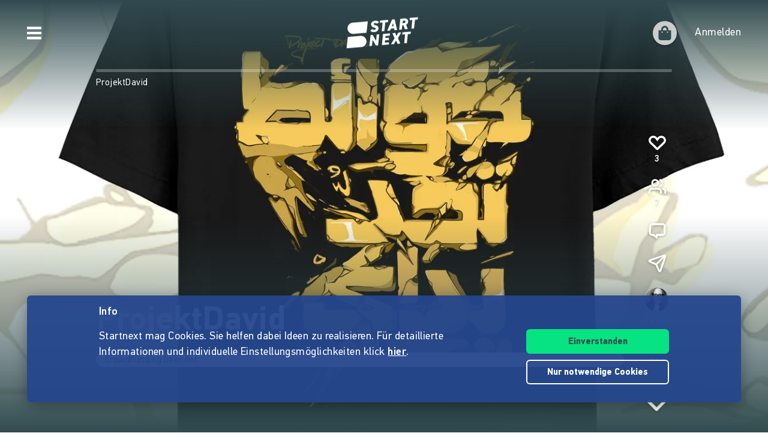

--- FILE ---
content_type: application/javascript
request_url: https://www.startnext.com/templates/js/cfm-frontend/dist/js/main.bundle.js?v=1769690245
body_size: 4184
content:
(()=>{"use strict";var e,s,_={"./apps/accordeon/index.js"(e,s,_){_.d(s,{Y:()=>d});const o="cf-accordeon",d=document.getElementsByClassName(o);document.getElementsByClassName(o)&&Promise.all([_.e("vendors-node_modules_vue_dist_vue_esm-bundler_js"),_.e("vendors-node_modules_vue_runtime-dom_dist_runtime-dom_esm-bundler_js"),_.e("accordeon")]).then(_.bind(_,"./apps/accordeon/accordeon.js"))},"./apps/baskets/index.js"(e,s,_){_.d(s,{x:()=>o});const o="cf-baskets";document.getElementById(o)&&Promise.all([_.e("vendors-node_modules_vue_dist_vue_esm-bundler_js"),_.e("vendors-node_modules_vue_runtime-dom_dist_runtime-dom_esm-bundler_js"),_.e("vendors-node_modules_axios_lib_axios_js"),_.e("vendors-node_modules_vuex_dist_vuex_esm-bundler_js"),_.e("vendors-node_modules_js-cookie_dist_js_cookie_js-node_modules_store_dist_store_legacy_js-node-164cb1"),_.e("vendors-node_modules_vue-i18n_dist_vue-i18n_mjs-node_modules_vue-loader_dist_exportHelper_js"),_.e("apps_cfm-api_js-apps__components_SnSlider_vue"),_.e("apps__mixins_timelineImages_js-vue_js-apps__components_FundingBar_vue-apps__components_Pic_vu-d7b062"),_.e("baskets")]).then(_.bind(_,"./apps/baskets/baskets.js"))},"./apps/cart-preview/index.js"(e,s,_){_.d(s,{W:()=>o});const o="cf-cart-preview";document.getElementById(o)&&Promise.all([_.e("vendors-node_modules_vue_dist_vue_esm-bundler_js"),_.e("vendors-node_modules_vue_runtime-dom_dist_runtime-dom_esm-bundler_js"),_.e("vendors-node_modules_axios_lib_axios_js"),_.e("vendors-node_modules_vuex_dist_vuex_esm-bundler_js"),_.e("vendors-node_modules_js-cookie_dist_js_cookie_js-node_modules_store_dist_store_legacy_js-node-164cb1"),_.e("vendors-node_modules_css-loader_dist_runtime_api_js-node_modules_css-loader_dist_runtime_noSo-4f32b0"),_.e("vendors-node_modules_vue-router_dist_vue-router_mjs"),_.e("vendors-node_modules_pinia_dist_pinia_mjs"),_.e("apps_cfm-api_js-apps__components_SnSlider_vue"),_.e("apps__components_RewardBox_vue"),_.e("apps__mixins_is-mobile-mixin_js-apps__store_store_js-apps_project-content_components_nav_01-s-b5a228"),_.e("apps_project-content_router_js-apps__components_SlideTransition_vue"),_.e("headbar")]).then(_.bind(_,"./apps/cart-preview/cart-preview.js"))},"./apps/funding-bars/index.js"(e,s,_){_.d(s,{Y:()=>o});const o=document.getElementsByClassName("cf-funding-bars");o.length&&Promise.all([_.e("vendors-node_modules_vue_dist_vue_esm-bundler_js"),_.e("vendors-node_modules_vue_runtime-dom_dist_runtime-dom_esm-bundler_js"),_.e("funding-bars")]).then(_.bind(_,"./apps/funding-bars/funding-bars.js"))},"./apps/headbar-user/index.js"(e,s,_){_.d(s,{Y:()=>o});const o=document.getElementsByClassName("cf-headbar-user");o.length>0&&Promise.all([_.e("vendors-node_modules_vue_dist_vue_esm-bundler_js"),_.e("vendors-node_modules_vue_runtime-dom_dist_runtime-dom_esm-bundler_js"),_.e("vendors-node_modules_axios_lib_axios_js"),_.e("vendors-node_modules_vuex_dist_vuex_esm-bundler_js"),_.e("vendors-node_modules_js-cookie_dist_js_cookie_js-node_modules_store_dist_store_legacy_js-node-164cb1"),_.e("vendors-node_modules_css-loader_dist_runtime_api_js-node_modules_css-loader_dist_runtime_noSo-4f32b0"),_.e("vendors-node_modules_vue-router_dist_vue-router_mjs"),_.e("vendors-node_modules_pinia_dist_pinia_mjs"),_.e("apps_cfm-api_js-apps__components_SnSlider_vue"),_.e("apps__components_RewardBox_vue"),_.e("apps__mixins_is-mobile-mixin_js-apps__store_store_js-apps_project-content_components_nav_01-s-b5a228"),_.e("apps_project-content_router_js-apps__components_SlideTransition_vue"),_.e("headbar")]).then(_.bind(_,"./apps/headbar-user/headbar-user.js"))},"./apps/impact-calculator/index.js"(e,s,_){_.d(s,{m:()=>o});const o="cf-impact-calculator";document.getElementById(o)&&Promise.all([_.e("vendors-node_modules_vue_dist_vue_esm-bundler_js"),_.e("vendors-node_modules_vue_runtime-dom_dist_runtime-dom_esm-bundler_js"),_.e("vendors-node_modules_artem9989_vue-three-round-slider_dist_vue-roundslider_esm_js-node_module-7719be"),_.e("impact-calculator")]).then(_.bind(_,"./apps/impact-calculator/impact-calculator.js"))},"./apps/manager-notifications/index.js"(e,s,_){_.d(s,{R:()=>o});const o="cf-manager-notifications";document.getElementById(o)&&Promise.all([_.e("vendors-node_modules_vue_dist_vue_esm-bundler_js"),_.e("vendors-node_modules_vue_runtime-dom_dist_runtime-dom_esm-bundler_js"),_.e("vendors-node_modules_axios_lib_axios_js"),_.e("vendors-node_modules_js-cookie_dist_js_cookie_js-node_modules_store_dist_store_legacy_js-node-164cb1"),_.e("manager-notifications")]).then(_.bind(_,"./apps/manager-notifications/manager-notifications.js"))},"./apps/payment-card-select/index.js"(e,s,_){_.d(s,{m:()=>o});const o="cf-payment-card-select";document.getElementById(o)&&Promise.all([_.e("vendors-node_modules_vue_dist_vue_esm-bundler_js"),_.e("vendors-node_modules_vue_runtime-dom_dist_runtime-dom_esm-bundler_js"),_.e("vendors-node_modules_axios_lib_axios_js"),_.e("payment-card-select")]).then(_.bind(_,"./apps/payment-card-select/payment-card-select.js"))},"./apps/pinboard/index.js"(e,s,_){_.d(s,{H:()=>o});const o="cf-pinboard";document.getElementById(o)&&Promise.all([_.e("vendors-node_modules_vue_dist_vue_esm-bundler_js"),_.e("vendors-node_modules_vue_runtime-dom_dist_runtime-dom_esm-bundler_js"),_.e("vendors-node_modules_axios_lib_axios_js"),_.e("vendors-node_modules_vuex_dist_vuex_esm-bundler_js"),_.e("vendors-node_modules_js-cookie_dist_js_cookie_js-node_modules_store_dist_store_legacy_js-node-164cb1"),_.e("pinboard")]).then(_.bind(_,"./apps/pinboard/pinboard.js"))},"./apps/project-content/index.js"(e,s,_){_.d(s,{E:()=>o,Q:()=>d});const o="cf-project-content",d="/templates/platforms/startnext/themes/startnext/img/profil.png";document.getElementById(o)&&Promise.all([_.e("vendors-node_modules_vue_dist_vue_esm-bundler_js"),_.e("vendors-node_modules_vue_runtime-dom_dist_runtime-dom_esm-bundler_js"),_.e("vendors-node_modules_axios_lib_axios_js"),_.e("vendors-node_modules_vuex_dist_vuex_esm-bundler_js"),_.e("vendors-node_modules_js-cookie_dist_js_cookie_js-node_modules_store_dist_store_legacy_js-node-164cb1"),_.e("vendors-node_modules_vue-i18n_dist_vue-i18n_mjs-node_modules_vue-loader_dist_exportHelper_js"),_.e("vendors-node_modules_css-loader_dist_runtime_api_js-node_modules_css-loader_dist_runtime_noSo-4f32b0"),_.e("vendors-node_modules_vue-router_dist_vue-router_mjs"),_.e("vendors-node_modules_pinia_dist_pinia_mjs"),_.e("vendors-node_modules_clipboard_dist_clipboard_js"),_.e("apps_cfm-api_js-apps__components_SnSlider_vue"),_.e("apps__mixins_timelineImages_js-vue_js-apps__components_FundingBar_vue-apps__components_Pic_vu-d7b062"),_.e("apps__components_RewardBox_vue"),_.e("apps__mixins_is-mobile-mixin_js-apps__store_store_js-apps_project-content_components_nav_01-s-b5a228"),_.e("apps_project-content_router_js-apps__components_SlideTransition_vue"),_.e("apps_project-footer-tabs_components_ProjectFooterTabs_vue"),_.e("project-page")]).then(_.bind(_,"./apps/project-content/project-content.js"))},"./apps/project-disclaimer/index.js"(e,s,_){_.d(s,{Y:()=>o});const o="cf-project-disclaimer";document.getElementById(o)&&Promise.all([_.e("vendors-node_modules_vue_dist_vue_esm-bundler_js"),_.e("vendors-node_modules_vue_runtime-dom_dist_runtime-dom_esm-bundler_js"),_.e("vendors-node_modules_axios_lib_axios_js"),_.e("vendors-node_modules_vuex_dist_vuex_esm-bundler_js"),_.e("vendors-node_modules_js-cookie_dist_js_cookie_js-node_modules_store_dist_store_legacy_js-node-164cb1"),_.e("vendors-node_modules_css-loader_dist_runtime_api_js-node_modules_css-loader_dist_runtime_noSo-4f32b0"),_.e("apps_project-footer-tabs_components_ProjectFooterTabs_vue"),_.e("project-header")]).then(_.bind(_,"./apps/project-disclaimer/project-disclaimer.js"))},"./apps/project-footer-tabs/index.js"(e,s,_){_.d(s,{S:()=>o});const o="cf-project-footer-tabs";document.getElementById(o)&&Promise.all([_.e("vendors-node_modules_vue_dist_vue_esm-bundler_js"),_.e("vendors-node_modules_vue_runtime-dom_dist_runtime-dom_esm-bundler_js"),_.e("vendors-node_modules_axios_lib_axios_js"),_.e("vendors-node_modules_vuex_dist_vuex_esm-bundler_js"),_.e("vendors-node_modules_js-cookie_dist_js_cookie_js-node_modules_store_dist_store_legacy_js-node-164cb1"),_.e("vendors-node_modules_css-loader_dist_runtime_api_js-node_modules_css-loader_dist_runtime_noSo-4f32b0"),_.e("apps_project-footer-tabs_components_ProjectFooterTabs_vue"),_.e("project-header")]).then(_.bind(_,"./apps/project-footer-tabs/project-footer-tabs.js"))},"./apps/project-header/index.js"(e,s,_){_.d(s,{Y:()=>o});const o=document.getElementsByClassName("cf-project-header");o.length>0&&Promise.all([_.e("vendors-node_modules_vue_dist_vue_esm-bundler_js"),_.e("vendors-node_modules_vue_runtime-dom_dist_runtime-dom_esm-bundler_js"),_.e("vendors-node_modules_axios_lib_axios_js"),_.e("vendors-node_modules_vuex_dist_vuex_esm-bundler_js"),_.e("vendors-node_modules_js-cookie_dist_js_cookie_js-node_modules_store_dist_store_legacy_js-node-164cb1"),_.e("vendors-node_modules_vue-i18n_dist_vue-i18n_mjs-node_modules_vue-loader_dist_exportHelper_js"),_.e("vendors-node_modules_css-loader_dist_runtime_api_js-node_modules_css-loader_dist_runtime_noSo-4f32b0"),_.e("vendors-node_modules_vue-router_dist_vue-router_mjs"),_.e("vendors-node_modules_pinia_dist_pinia_mjs"),_.e("vendors-node_modules_clipboard_dist_clipboard_js"),_.e("apps_cfm-api_js-apps__components_SnSlider_vue"),_.e("apps__mixins_timelineImages_js-vue_js-apps__components_FundingBar_vue-apps__components_Pic_vu-d7b062"),_.e("apps__components_RewardBox_vue"),_.e("apps__mixins_is-mobile-mixin_js-apps__store_store_js-apps_project-content_components_nav_01-s-b5a228"),_.e("apps_project-content_router_js-apps__components_SlideTransition_vue"),_.e("apps_project-footer-tabs_components_ProjectFooterTabs_vue"),_.e("project-page")]).then(_.bind(_,"./apps/project-header/project-header.js"))},"./apps/project-list/index.js"(e,s,_){_.d(s,{_y:()=>n,bh:()=>i,jv:()=>o,u6:()=>t,uE:()=>r});const o="cf-project-list",d=document.getElementById(o),n=d?d.dataset.campaign:null,t=n?d.dataset.total:null,r=!!n,i=n?60:18;d&&Promise.all([_.e("vendors-node_modules_vue_dist_vue_esm-bundler_js"),_.e("vendors-node_modules_vue_runtime-dom_dist_runtime-dom_esm-bundler_js"),_.e("vendors-node_modules_axios_lib_axios_js"),_.e("vendors-node_modules_vuex_dist_vuex_esm-bundler_js"),_.e("vendors-node_modules_vue-i18n_dist_vue-i18n_mjs-node_modules_vue-loader_dist_exportHelper_js"),_.e("vendors-node_modules_vue-router_dist_vue-router_mjs"),_.e("vendors-node_modules_css-loader_dist_runtime_api_js-node_modules_css-loader_dist_runtime_noSo-22d376"),_.e("apps_cfm-api_js-apps__components_SnSlider_vue"),_.e("apps__mixins_timelineImages_js-vue_js-apps__components_FundingBar_vue-apps__components_Pic_vu-d7b062"),_.e("apps__mixins_sticky_js-apps__store_store_utils_js-apps__components_LoadingSpinner_vue-apps__c-2a8324"),_.e("project-list")]).then(_.bind(_,"./apps/project-list/project-list.js"))},"./apps/projects-single/index.js"(e,s,_){_.d(s,{Y:()=>o});const o=document.getElementsByClassName("cf-projects-single");o.length&&Promise.all([_.e("vendors-node_modules_vue_dist_vue_esm-bundler_js"),_.e("vendors-node_modules_vue_runtime-dom_dist_runtime-dom_esm-bundler_js"),_.e("vendors-node_modules_axios_lib_axios_js"),_.e("vendors-node_modules_vuex_dist_vuex_esm-bundler_js"),_.e("vendors-node_modules_vue-i18n_dist_vue-i18n_mjs-node_modules_vue-loader_dist_exportHelper_js"),_.e("apps_cfm-api_js-apps__components_SnSlider_vue"),_.e("apps__mixins_timelineImages_js-vue_js-apps__components_FundingBar_vue-apps__components_Pic_vu-d7b062"),_.e("projects")]).then(_.bind(_,"./apps/projects-single/projects-single.js"))},"./apps/projects/index.js"(e,s,_){_.d(s,{Y:()=>o});const o=document.getElementsByClassName("cf-projects");o.length&&Promise.all([_.e("vendors-node_modules_vue_dist_vue_esm-bundler_js"),_.e("vendors-node_modules_vue_runtime-dom_dist_runtime-dom_esm-bundler_js"),_.e("vendors-node_modules_axios_lib_axios_js"),_.e("vendors-node_modules_vuex_dist_vuex_esm-bundler_js"),_.e("vendors-node_modules_vue-i18n_dist_vue-i18n_mjs-node_modules_vue-loader_dist_exportHelper_js"),_.e("apps_cfm-api_js-apps__components_SnSlider_vue"),_.e("apps__mixins_timelineImages_js-vue_js-apps__components_FundingBar_vue-apps__components_Pic_vu-d7b062"),_.e("projects")]).then(_.bind(_,"./apps/projects/projects.js"))},"./apps/public-user/index.js"(e,s,_){_.d(s,{u:()=>o});const o="cf-public-user";document.getElementById(o)&&Promise.all([_.e("vendors-node_modules_vue_dist_vue_esm-bundler_js"),_.e("vendors-node_modules_vue_runtime-dom_dist_runtime-dom_esm-bundler_js"),_.e("vendors-node_modules_axios_lib_axios_js"),_.e("vendors-node_modules_vuex_dist_vuex_esm-bundler_js"),_.e("vendors-node_modules_js-cookie_dist_js_cookie_js-node_modules_store_dist_store_legacy_js-node-164cb1"),_.e("vendors-node_modules_vue-i18n_dist_vue-i18n_mjs-node_modules_vue-loader_dist_exportHelper_js"),_.e("vendors-node_modules_css-loader_dist_runtime_api_js-node_modules_css-loader_dist_runtime_noSo-4f32b0"),_.e("apps_cfm-api_js-apps__components_SnSlider_vue"),_.e("apps__mixins_timelineImages_js-vue_js-apps__components_FundingBar_vue-apps__components_Pic_vu-d7b062"),_.e("apps__components_RewardBox_vue"),_.e("apps__mixins_is-mobile-mixin_js-apps__store_store_js-apps_project-content_components_nav_01-s-b5a228"),_.e("public-user")]).then(_.bind(_,"./apps/public-user/public-user.js"))},"./apps/pwyw-supporter/index.js"(e,s,_){_.d(s,{j:()=>o});const o="cf-pwyw-supporter";document.getElementById(o)&&Promise.all([_.e("vendors-node_modules_vue_dist_vue_esm-bundler_js"),_.e("vendors-node_modules_vue_runtime-dom_dist_runtime-dom_esm-bundler_js"),_.e("vendors-node_modules_axios_lib_axios_js"),_.e("vendors-node_modules_vuex_dist_vuex_esm-bundler_js"),_.e("vendors-node_modules_js-cookie_dist_js_cookie_js-node_modules_store_dist_store_legacy_js-node-164cb1"),_.e("apps__store_store_js-vue_js-apps__components_icons_Crown_svg-apps__components_SlideTransition_vue"),_.e("checkout")]).then(_.bind(_,"./apps/pwyw-supporter/pwyw-supporter.js"))},"./apps/reward-well/index.js"(e,s,_){_.d(s,{Y:()=>o});const o=document.getElementsByClassName("cf-reward-well");o.length>0&&Promise.all([_.e("vendors-node_modules_vue_dist_vue_esm-bundler_js"),_.e("vendors-node_modules_vue_runtime-dom_dist_runtime-dom_esm-bundler_js"),_.e("vendors-node_modules_axios_lib_axios_js"),_.e("vendors-node_modules_vuex_dist_vuex_esm-bundler_js"),_.e("vendors-node_modules_js-cookie_dist_js_cookie_js-node_modules_store_dist_store_legacy_js-node-164cb1"),_.e("apps_cfm-api_js-apps__components_SnSlider_vue"),_.e("reward-page")]).then(_.bind(_,"./apps/reward-well/reward-well.js"))},"./apps/rewards/index.js"(e,s,_){_.d(s,{Yt:()=>o}),_("./apps/utils.js");const o=document.getElementsByClassName("cf-rewards");o.length>0&&Promise.all([_.e("vendors-node_modules_vue_dist_vue_esm-bundler_js"),_.e("vendors-node_modules_vue_runtime-dom_dist_runtime-dom_esm-bundler_js"),_.e("vendors-node_modules_axios_lib_axios_js"),_.e("apps_cfm-api_js-apps__components_SnSlider_vue"),_.e("apps__components_RewardBox_vue"),_.e("rewards")]).then(_.bind(_,"./apps/rewards/rewards.js"))},"./apps/select-product/index.js"(e,s,_){_.d(s,{Jv:()=>o,Ni:()=>d,hH:()=>n});const o="cf-select-product",d="cf-select-product-table",n="cf-select-product-info",t=document.getElementById(o),r=document.getElementById(d),i=document.getElementById(n);t&&Promise.all([_.e("vendors-node_modules_vue_dist_vue_esm-bundler_js"),_.e("vendors-node_modules_vue_runtime-dom_dist_runtime-dom_esm-bundler_js"),_.e("vendors-node_modules_axios_lib_axios_js"),_.e("vendors-node_modules_vuex_dist_vuex_esm-bundler_js"),_.e("vendors-node_modules_css-loader_dist_runtime_api_js-node_modules_css-loader_dist_runtime_noSo-7d6aca"),_.e("vendors-node_modules_pinia_dist_pinia_mjs"),_.e("vendors-node_modules_vue-slider-component_dist_vue-slider-component_umd_min_js"),_.e("vendors-node_modules_tippy_js_dist_tippy_css-node_modules_vue-loader_dist_exportHelper_js-nod-73ddfd"),_.e("apps__utils_voucherExpiration_js-apps_select-product_SelectProductMixin_js-apps__components_i-1914fe"),_.e("apps_select-product_components_SelectCfPlan_vue-apps_select-product_components_SelectCfType_vue"),_.e("select-product")]).then(_.bind(_,"./apps/select-product/select-product.js")),r&&Promise.all([_.e("vendors-node_modules_vue_dist_vue_esm-bundler_js"),_.e("vendors-node_modules_vue_runtime-dom_dist_runtime-dom_esm-bundler_js"),_.e("vendors-node_modules_axios_lib_axios_js"),_.e("vendors-node_modules_vuex_dist_vuex_esm-bundler_js"),_.e("vendors-node_modules_css-loader_dist_runtime_api_js-node_modules_css-loader_dist_runtime_noSo-7d6aca"),_.e("vendors-node_modules_pinia_dist_pinia_mjs"),_.e("vendors-node_modules_vue-slider-component_dist_vue-slider-component_umd_min_js"),_.e("vendors-node_modules_tippy_js_dist_tippy_css-node_modules_vue-loader_dist_exportHelper_js-nod-73ddfd"),_.e("apps__utils_voucherExpiration_js-apps_select-product_SelectProductMixin_js-apps__components_i-1914fe"),_.e("apps_select-product_components_SelectCfPlan_vue-apps_select-product_components_SelectCfType_vue"),_.e("select-product")]).then(_.bind(_,"./apps/select-product/select-product-table.js")),i&&Promise.all([_.e("vendors-node_modules_vue_dist_vue_esm-bundler_js"),_.e("vendors-node_modules_vue_runtime-dom_dist_runtime-dom_esm-bundler_js"),_.e("vendors-node_modules_axios_lib_axios_js"),_.e("vendors-node_modules_vuex_dist_vuex_esm-bundler_js"),_.e("vendors-node_modules_css-loader_dist_runtime_api_js-node_modules_css-loader_dist_runtime_noSo-7d6aca"),_.e("vendors-node_modules_pinia_dist_pinia_mjs"),_.e("vendors-node_modules_vue-slider-component_dist_vue-slider-component_umd_min_js"),_.e("vendors-node_modules_tippy_js_dist_tippy_css-node_modules_vue-loader_dist_exportHelper_js-nod-73ddfd"),_.e("apps__utils_voucherExpiration_js-apps_select-product_SelectProductMixin_js-apps__components_i-1914fe"),_.e("apps_select-product_components_SelectCfPlan_vue-apps_select-product_components_SelectCfType_vue"),_.e("select-product")]).then(_.bind(_,"./apps/select-product/select-product-info.js"))},"./apps/shareables/index.js"(e,s,_){_.d(s,{Y:()=>o});const o=document.getElementsByClassName("cf-shareables");o.length>0&&Promise.all([_.e("vendors-node_modules_vue_dist_vue_esm-bundler_js"),_.e("vendors-node_modules_vue_runtime-dom_dist_runtime-dom_esm-bundler_js"),_.e("vendors-node_modules_axios_lib_axios_js"),_.e("vendors-node_modules_vuex_dist_vuex_esm-bundler_js"),_.e("vendors-node_modules_js-cookie_dist_js_cookie_js-node_modules_store_dist_store_legacy_js-node-164cb1"),_.e("vendors-node_modules_css-loader_dist_runtime_api_js-node_modules_css-loader_dist_runtime_noSo-4f32b0"),_.e("vendors-node_modules_html2canvas_dist_html2canvas_js-node_modules_swiper_modules_free-mode_cs-8681f5"),_.e("apps_cfm-api_js-apps__components_SnSlider_vue"),_.e("apps__mixins_timelineImages_js-vue_js-apps__components_FundingBar_vue-apps__components_Pic_vu-d7b062"),_.e("apps_shareables_shareables_js")]).then(_.bind(_,"./apps/shareables/shareables.js"))},"./apps/shipping-calculator/index.js"(e,s,_){_.d(s,{o:()=>o});const o="cf-shipping-calculator";document.getElementById(o)&&Promise.all([_.e("vendors-node_modules_vue_dist_vue_esm-bundler_js"),_.e("vendors-node_modules_vue_runtime-dom_dist_runtime-dom_esm-bundler_js"),_.e("vendors-node_modules_vue-slider-component_dist_vue-slider-component_umd_min_js"),_.e("shipping-calculator")]).then(_.bind(_,"./apps/shipping-calculator/shipping-calculator.js"))},"./apps/shop-snuugl/index.js"(e,s,_){_.d(s,{C8:()=>o,bh:()=>d,pO:()=>t,pQ:()=>n});const o="cf-shop-snuugl",d=4,n=7,t=12;document.getElementById(o)&&Promise.all([_.e("vendors-node_modules_vue_dist_vue_esm-bundler_js"),_.e("vendors-node_modules_vue_runtime-dom_dist_runtime-dom_esm-bundler_js"),_.e("vendors-node_modules_axios_lib_axios_js"),_.e("vendors-node_modules_vuex_dist_vuex_esm-bundler_js"),_.e("vendors-node_modules_vue-router_dist_vue-router_mjs"),_.e("vendors-node_modules_css-loader_dist_runtime_api_js-node_modules_css-loader_dist_runtime_noSo-22d376"),_.e("vendors-node_modules_text-clipper_dist_index_js-node_modules_vue-loader_dist_exportHelper_js"),_.e("apps_cfm-api_js-apps__components_SnSlider_vue"),_.e("apps__components_RewardBox_vue"),_.e("apps__mixins_sticky_js-apps__store_store_utils_js-apps__components_LoadingSpinner_vue-apps__c-2a8324"),_.e("shop-snuugl")]).then(_.bind(_,"./apps/shop-snuugl/shop-snuugl.js"))},"./apps/split-payment-overview/index.js"(e,s,_){_.d(s,{V:()=>o});const o="cf-split-payment-overview";document.getElementById(o)&&Promise.all([_.e("vendors-node_modules_vue_dist_vue_esm-bundler_js"),_.e("vendors-node_modules_vue_runtime-dom_dist_runtime-dom_esm-bundler_js"),_.e("vendors-node_modules_axios_lib_axios_js"),_.e("vendors-node_modules_vuex_dist_vuex_esm-bundler_js"),_.e("vendors-node_modules_js-cookie_dist_js_cookie_js-node_modules_store_dist_store_legacy_js-node-164cb1"),_.e("split-payments-overview")]).then(_.bind(_,"./apps/split-payment-overview/split-payments-overview.js"))},"./apps/split-payment-select/index.js"(e,s,_){_.d(s,{e:()=>o});const o="cf-split-payment-select";document.getElementById(o)&&Promise.all([_.e("vendors-node_modules_vue_dist_vue_esm-bundler_js"),_.e("vendors-node_modules_vue_runtime-dom_dist_runtime-dom_esm-bundler_js"),_.e("vendors-node_modules_axios_lib_axios_js"),_.e("vendors-node_modules_vuex_dist_vuex_esm-bundler_js"),_.e("vendors-node_modules_js-cookie_dist_js_cookie_js-node_modules_store_dist_store_legacy_js-node-164cb1"),_.e("split-payments-select")]).then(_.bind(_,"./apps/split-payment-select/split-payment-select.js"))},"./apps/support-detail/index.js"(e,s,_){_.d(s,{I:()=>o});const o="cf-support-detail";document.getElementById(o)&&Promise.all([_.e("vendors-node_modules_vue_dist_vue_esm-bundler_js"),_.e("vendors-node_modules_vue_runtime-dom_dist_runtime-dom_esm-bundler_js"),_.e("vendors-node_modules_axios_lib_axios_js"),_.e("vendors-node_modules_vuex_dist_vuex_esm-bundler_js"),_.e("vendors-node_modules_js-cookie_dist_js_cookie_js-node_modules_store_dist_store_legacy_js-node-164cb1"),_.e("vendors-node_modules_vue-i18n_dist_vue-i18n_mjs-node_modules_vue-loader_dist_exportHelper_js"),_.e("apps__store_store_js-vue_js-apps__components_icons_Crown_svg-apps__components_SlideTransition_vue"),_.e("user-lists")]).then(_.bind(_,"./apps/support-detail/support-detail.js"))},"./apps/tracking/index.js"(e,s,_){_.d(s,{L:()=>o});const o="cf-tracking";document.getElementById(o)&&Promise.all([_.e("vendors-node_modules_vue_dist_vue_esm-bundler_js"),_.e("vendors-node_modules_vue_runtime-dom_dist_runtime-dom_esm-bundler_js"),_.e("vendors-node_modules_axios_lib_axios_js"),_.e("vendors-node_modules_vuex_dist_vuex_esm-bundler_js"),_.e("vendors-node_modules_js-cookie_dist_js_cookie_js-node_modules_store_dist_store_legacy_js-node-164cb1"),_.e("tracking")]).then(_.bind(_,"./apps/tracking/tracking.js"))},"./apps/user-lists/index.js"(e,s,_){_.d(s,{c:()=>o});const o="cf-user-lists";document.getElementById(o)&&Promise.all([_.e("vendors-node_modules_vue_dist_vue_esm-bundler_js"),_.e("vendors-node_modules_vue_runtime-dom_dist_runtime-dom_esm-bundler_js"),_.e("vendors-node_modules_axios_lib_axios_js"),_.e("vendors-node_modules_vuex_dist_vuex_esm-bundler_js"),_.e("vendors-node_modules_js-cookie_dist_js_cookie_js-node_modules_store_dist_store_legacy_js-node-164cb1"),_.e("vendors-node_modules_vue-i18n_dist_vue-i18n_mjs-node_modules_vue-loader_dist_exportHelper_js"),_.e("apps__store_store_js-vue_js-apps__components_icons_Crown_svg-apps__components_SlideTransition_vue"),_.e("user-lists")]).then(_.bind(_,"./apps/user-lists/user-lists.js"))},"./apps/user-menu/index.js"(e,s,_){_.d(s,{Y:()=>o});const o=document.getElementsByClassName("cf-user-menu");o.length>0&&Promise.all([_.e("vendors-node_modules_vue_dist_vue_esm-bundler_js"),_.e("vendors-node_modules_vue_runtime-dom_dist_runtime-dom_esm-bundler_js"),_.e("vendors-node_modules_axios_lib_axios_js"),_.e("vendors-node_modules_vuex_dist_vuex_esm-bundler_js"),_.e("vendors-node_modules_js-cookie_dist_js_cookie_js-node_modules_store_dist_store_legacy_js-node-164cb1"),_.e("vendors-node_modules_css-loader_dist_runtime_api_js-node_modules_css-loader_dist_runtime_noSo-4f32b0"),_.e("vendors-node_modules_vue-router_dist_vue-router_mjs"),_.e("vendors-node_modules_pinia_dist_pinia_mjs"),_.e("apps_cfm-api_js-apps__components_SnSlider_vue"),_.e("apps__components_RewardBox_vue"),_.e("apps__mixins_is-mobile-mixin_js-apps__store_store_js-apps_project-content_components_nav_01-s-b5a228"),_.e("apps_project-content_router_js-apps__components_SlideTransition_vue"),_.e("headbar")]).then(_.bind(_,"./apps/user-menu/user-menu.js"))},"./apps/utils.js"(e,s,_){_.d(s,{Db:()=>o,Fj:()=>u,HH:()=>v,Kq:()=>l,N3:()=>p,O8:()=>c,Qr:()=>j,Uv:()=>g,Xb:()=>x,Yq:()=>a,Z2:()=>h,ZV:()=>t,Zr:()=>n,_E:()=>f,jT:()=>S,kz:()=>r,ny:()=>b,q4:()=>i,tT:()=>m,vv:()=>d,xB:()=>y});const o="undefined"!=typeof myty?`${myty.frontend.language}-${myty.frontend.language.toUpperCase()}`:"de-DE",d=(e="€")=>e.replace("EUR","€"),n=e=>e.charAt(0).toUpperCase()+e.slice(1),t=(e,s=0,_=!1)=>{const d=_&&Number.isInteger(e)?0:s;return new Intl.NumberFormat(o,{maximumFractionDigits:d,minimumFractionDigits:d}).format(e)},r=(e,s=o)=>"de-DE"==s?parseFloat(e.replace(".","").replace(",",".")):parseFloat(e.replace(",","")),i=e=>"undefined"!=typeof templateTexts&&"string"==typeof templateTexts[e]?templateTexts[e]:e,u=()=>"[data-uri]",m=(e="")=>e.replace(/\[\/?(?:b|i|u|url|quote|code|img|color|size)*?.*?\]/gi,""),l=(e="")=>e.replace(/(<([^>]+)>)/gi,""),p=(e,s)=>{let _=100,o=200;for(;e>=o;){const e=o;o=_+o,_=e}return _<s&&(_=s),[_,o]},a=(e,s=!1)=>{const _=new Date(1e3*e);let o=_.toLocaleDateString();return s&&(o=`${o} | ${_.toLocaleTimeString()}`),o},c=e=>{document.getElementById(e)&&document.getElementById(e).scrollIntoView({behavior:"smooth"})},v=e=>{const s=e.split(e[0]),_=s[1].split("").sort().join("");let o="";return s[2].split("").forEach(e=>{o+=_.charAt(s[1].indexOf(e))}),o},j=e=>["finished","successful","unsuccessful","archived"].includes(e),b=e=>!["new","started","verified"].includes(e.status),x=()=>/Android|iPhone|iPad|iPod|BlackBerry|IEMobile|Opera Mini/i.test(navigator.userAgent),g=(e=0)=>{const s=location.pathname.split("/").filter(Boolean);return s[s.length-e]||""},f=e=>{const s=e.funding_threshold>0?e.funding_threshold:e.funding_goals[0]?e.funding_goals[0].amount:1;return s>100?Math.floor(100*e.total_funding/s):0},h=e=>e?e.charAt(0).toUpperCase()+e.slice(1):"",y=(e,s,_)=>{void 0!==window.nlytcs&&window.nlytcs.gaTrackEvent(e,{category:"project-detail-page",element:s,"project-status":_})};let w=null;const S=e=>e?(w||(w=document.createElement("textarea")),w.innerHTML=e,w.value):e},"./apps/zoom-slider/index.js"(e,s,_){_.d(s,{G:()=>o});const o="cf-zoom-slider";document.getElementsByClassName(o).length&&Promise.all([_.e("vendors-node_modules_vue_dist_vue_esm-bundler_js"),_.e("vendors-node_modules_vue_runtime-dom_dist_runtime-dom_esm-bundler_js"),_.e("vendors-node_modules_axios_lib_axios_js"),_.e("vendors-node_modules_vuex_dist_vuex_esm-bundler_js"),_.e("vendors-node_modules_js-cookie_dist_js_cookie_js-node_modules_store_dist_store_legacy_js-node-164cb1"),_.e("apps_cfm-api_js-apps__components_SnSlider_vue"),_.e("reward-page")]).then(_.bind(_,"./apps/zoom-slider/zoom-slider.js"))}},o={};function d(e){var s=o[e];if(void 0!==s)return s.exports;var n=o[e]={id:e,loaded:!1,exports:{}};return _[e].call(n.exports,n,n.exports,d),n.loaded=!0,n.exports}d.m=_,d.n=e=>{var s=e&&e.__esModule?()=>e.default:()=>e;return d.d(s,{a:s}),s},d.d=(e,s)=>{for(var _ in s)d.o(s,_)&&!d.o(e,_)&&Object.defineProperty(e,_,{enumerable:!0,get:s[_]})},d.f={},d.e=e=>Promise.all(Object.keys(d.f).reduce((s,_)=>(d.f[_](e,s),s),[])),d.u=e=>d.h().slice(0,8)+"."+e+".js",d.h=()=>"be2a308435978de536fc",d.g=function(){if("object"==typeof globalThis)return globalThis;try{return this||new Function("return this")()}catch(e){if("object"==typeof window)return window}}(),d.o=(e,s)=>Object.prototype.hasOwnProperty.call(e,s),e={},s="cfm-frontend:",d.l=(_,o,n,t)=>{if(e[_])e[_].push(o);else{var r,i;if(void 0!==n)for(var u=document.getElementsByTagName("script"),m=0;m<u.length;m++){var l=u[m];if(l.getAttribute("src")==_||l.getAttribute("data-webpack")==s+n){r=l;break}}r||(i=!0,(r=document.createElement("script")).charset="utf-8",d.nc&&r.setAttribute("nonce",d.nc),r.setAttribute("data-webpack",s+n),r.src=_),e[_]=[o];var p=(s,o)=>{r.onerror=r.onload=null,clearTimeout(a);var d=e[_];if(delete e[_],r.parentNode&&r.parentNode.removeChild(r),d&&d.forEach(e=>e(o)),s)return s(o)},a=setTimeout(p.bind(null,void 0,{type:"timeout",target:r}),12e4);r.onerror=p.bind(null,r.onerror),r.onload=p.bind(null,r.onload),i&&document.head.appendChild(r)}},d.r=e=>{"undefined"!=typeof Symbol&&Symbol.toStringTag&&Object.defineProperty(e,Symbol.toStringTag,{value:"Module"}),Object.defineProperty(e,"__esModule",{value:!0})},d.nmd=e=>(e.paths=[],e.children||(e.children=[]),e),d.p="/templates/js/cfm-frontend/dist/js/",(()=>{var e={main:0};d.f.j=(s,_)=>{var o=d.o(e,s)?e[s]:void 0;if(0!==o)if(o)_.push(o[2]);else{var n=new Promise((_,d)=>o=e[s]=[_,d]);_.push(o[2]=n);var t=d.p+d.u(s),r=new Error;d.l(t,_=>{if(d.o(e,s)&&(0!==(o=e[s])&&(e[s]=void 0),o)){var n=_&&("load"===_.type?"missing":_.type),t=_&&_.target&&_.target.src;r.message="Loading chunk "+s+" failed.\n("+n+": "+t+")",r.name="ChunkLoadError",r.type=n,r.request=t,o[1](r)}},"chunk-"+s,s)}};var s=(s,_)=>{var o,n,[t,r,i]=_,u=0;if(t.some(s=>0!==e[s])){for(o in r)d.o(r,o)&&(d.m[o]=r[o]);i&&i(d)}for(s&&s(_);u<t.length;u++)n=t[u],d.o(e,n)&&e[n]&&e[n][0](),e[n]=0},_=self.webpackChunkcfm_frontend=self.webpackChunkcfm_frontend||[];_.forEach(s.bind(null,0)),_.push=s.bind(null,_.push.bind(_))})(),d.nc=void 0,d("./apps/projects/index.js"),d("./apps/projects-single/index.js"),d("./apps/rewards/index.js"),d("./apps/zoom-slider/index.js"),d("./apps/shipping-calculator/index.js"),d("./apps/impact-calculator/index.js"),d("./apps/project-list/index.js"),d("./apps/shop-snuugl/index.js"),d("./apps/baskets/index.js"),d("./apps/payment-card-select/index.js"),d("./apps/split-payment-select/index.js"),d("./apps/split-payment-overview/index.js"),d("./apps/pinboard/index.js"),d("./apps/shareables/index.js"),d("./apps/headbar-user/index.js"),d("./apps/user-menu/index.js"),d("./apps/cart-preview/index.js"),d("./apps/manager-notifications/index.js"),d("./apps/project-header/index.js"),d("./apps/funding-bars/index.js"),d("./apps/accordeon/index.js"),d("./apps/project-disclaimer/index.js"),d("./apps/reward-well/index.js"),d("./apps/pwyw-supporter/index.js"),d("./apps/public-user/index.js"),d("./apps/project-footer-tabs/index.js"),d("./apps/user-lists/index.js"),d("./apps/support-detail/index.js"),d("./apps/project-content/index.js"),d("./apps/tracking/index.js"),d("./apps/select-product/index.js")})();